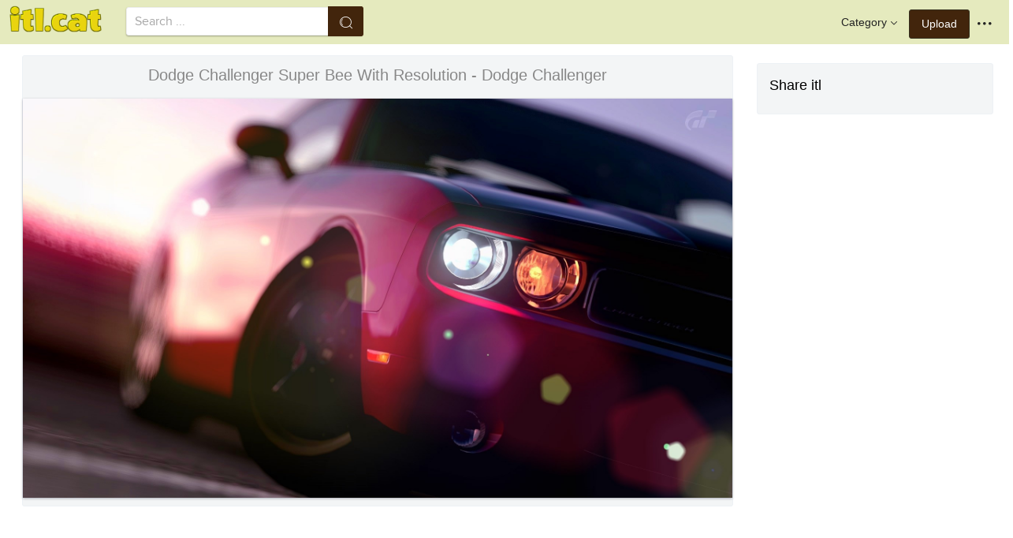

--- FILE ---
content_type: text/html;charset=utf-8
request_url: https://www.itl.cat/wallview/hTbbTm_dodge-challenger-super-bee-with-resolution-dodge-challenger/
body_size: 8264
content:





<!DOCTYPE html>
<html lang="en"><head>
<meta http-equiv="Content-Type" content="text/html; charset=UTF-8">

    <title>Dodge Challenger Super Bee With Resolution - Dodge Challenger (#344032) - HD Wallpaper & Backgrounds Download</title>
	<meta name="keywords" content="Dodge Challenger Super Bee With Resolution - Dodge Challenger, wallpapers & background download">
	<meta name="description" content="Dodge Challenger Super Bee With Resolution - Dodge Challenger is hd wallpapers & backgrounds for desktop or mobile device. To find more wallpapers on Itl.cat.">    

<meta name="viewport" content="user-scalable=no, width=device-width, initial-scale=1.0, maximum-scale=1.0">
<link href="https://www.itl.cat/css/hub.css" rel="stylesheet">
 
 <link rel="stylesheet" href="https://www.itl.cat/css/page.css">

<meta property="og:type" content="website" />
<meta property="og:url" content="https://www.itl.cat/wallview/hTbbTm_dodge-challenger-super-bee-with-resolution-dodge-challenger/" />
<meta property="og:title" content="Dodge Challenger Super Bee With Resolution - Dodge Challenger (#344032) - HD Wallpaper & Backgrounds Download" />
<meta property="og:description" content="Dodge Challenger Super Bee With Resolution - Dodge Challenger is hd wallpapers & backgrounds for desktop or mobile device. To find more wallpapers on Itl.cat" />
<meta property="og:image" content="https://www.itl.cat/pngfile/big/34-344032_dodge-challenger-super-bee-with-resolution-dodge-challenger.jpg">
<meta property="og:site_name" content="itl.cat" />
<meta name="twitter:card" content="photo">
 <link rel="canonical" href="https://www.itl.cat/wallview/hTbbTm_dodge-challenger-super-bee-with-resolution-dodge-challenger/" />
 
<style>
.pdt-app-img-link {
    display: none;
    width: 130px;
    height: 130px;
    position: absolute;
    left: 0;
    top: 0;
    right: 0;
    bottom: 0;
    background: url(/images/buy_img_link.png) no-repeat;
    margin: auto;
}
.at-label{display:none;}
.pdt-app-box:hover .pdt-app-img-link{display:inline-block;opacity:.8}.pdt-app-box:hover .pdt-app-img-link:hover{opacity:1}

 
#details tbody tr {
    margin-top: 4px;
}
  #details th {
    width: 1%;
    padding-right: 10px;
}
  #details th,  #details td {
    font-size: 16px;
    padding: 0;
    line-height: 1.5;
    font-weight: normal;
    color: #636363;
}
table th, table td {
    padding: 6px;
    text-align: left;
    vertical-align: top;
} 
.downloadgo {
    color: #444!important;
    display: inline-block;
    background-color: #fff!important;
    border: 1px solid #f3f5f6!important;
    padding: 4px 15px!important;
    font-size: 14px;
    border-radius: 22px!important;
    text-align: center;
}
</style>
 
	<link rel="stylesheet" href="/openjscss/reveal.css?v=1.1">	
  <script type="text/javascript" src="/openjscss/jquery.min.js"></script>
 <script type="text/javascript" src="/openjscss/jquery.reveal.js"></script>
<script async src="//pagead2.googlesyndication.com/pagead/js/adsbygoogle.js"></script>

</head>
<body class="hub">






<header class="hub-top " role="navigation">
<nav class="hub-topcontent clearfix">
<div class="hub-topprofile hub-narrow-show js-narrow-search">
<a href="javascript:;" class="hub-topuserinfo"><i class="iconfont search-icon"></i></a>
</div>
<div class="hub-topprofile">
<a href="javascript:;" class="hub-topuserinfo dropdown-toggle" data-toggle="dropdown"><i class="iconfont menu-icon"></i></a>
<ul class="hub-navtopdropdown hub-boxtop">
 

 
<li><a rel="nofollow" href="https://www.itl.cat/aboutitl/"><i class="iconfont faq-icon"></i></i>About Us</a></li>
<li><a rel="nofollow" href="https://www.itl.cat/privacy/"><i class="iconfont tag-icon"></i>Privcy Policy</a></li>
<li><a rel="nofollow" href="https://www.itl.cat/ixdmca/"><i class="iconfont cc-icon"></i>DMCA</a></li>
<li><a rel="nofollow" href="https://www.itl.cat/terms/"><i class="iconfont term-icon"></i>Terms</a></li>
<li><a rel="nofollow" href="https://www.itl.cat/conus/"><i class="iconfont service-icon"></i>Contact Us</a></li>
<li><a href="https://www.flywallpaper.com"><i class="iconfont term-icon"></i>HD Wallpaper</a></li>


 
</ul>
</div>
<a class="hub-btn contribute-btn hub-narrow-hide" href="https://www.itl.cat/upwall/">Upload</a>
<div class="hub-topprofile">
<a href="javascript:;" class="hub-topuserinfo dropdown-toggle" data-toggle="dropdown">Category<i class="arrow iconfont"></i></a>
<ul class="hub-navtopdropdown languageList hub-boxtop">
<li><a href="https://www.itl.cat/free/arrow/">Arrow</a></li>
<li><a href="https://www.itl.cat/free/bird/">Bird</a></li>
<li><a href="https://www.itl.cat/free/border/">Border</a></li>
<li><a href="https://www.itl.cat/free/banner/">Banner</a></li>
<li><a href="https://www.itl.cat/free/clock/">Clock</a></li>
<li><a href="https://www.itl.cat/free/crown/">Crown</a></li>
<li><a href="https://www.itl.cat/free/cartoon/">Cartoon</a></li>
<li><a href="https://www.itl.cat/free/city/">City</a></li>
<li><a href="https://www.itl.cat/free/flower/">Flower</a></li>
<li><a href="https://www.itl.cat/free/fire/">Fire</a></li>
<li><a href="https://www.itl.cat/free/heart/">Heart</a></li>
<li><a href="https://www.itl.cat/free/emotion/">Emotions</a></li>
<li><a href="https://www.itl.cat/free/girl/">Girls</a></li>
<li><a href="https://www.itl.cat/free/leaf/">Leaf</a></li>
<li><a href="https://www.itl.cat/free/fish/">Fish</a></li>
<li><a href="https://www.itl.cat/free/family/">Family</a></li>
<li><a href="https://www.itl.cat/free/love/">Love</a></li>
<li><a href="https://www.itl.cat/free/money/">Money</a></li>
<li><a href="https://www.itl.cat/free/subscribe/">Subscribe</a></li>
<li><a href="https://www.itl.cat/free/sport/">Sport</a></li>
<li><a href="https://www.itl.cat/free/summer/">Summer</a></li>
<li><a href="https://www.itl.cat/free/winter/">Winter</a></li>
<li><a href="https://www.itl.cat/free/tiger/">Tiger</a></li>
<li><a href="https://www.itl.cat/free/tree/">Tree</a></li>


</ul>
</div>

 
 
 
<a href="https://www.itl.cat" class="  iconfont" style="float:left;"><img style="width:120px;margin-top:6px;" src="/images/biglogo.png"></a>
 
<div class="hub-boxsearch hub-topsearch clearfix">
<form name="keyForm" action="/search.html"   method="get" onsubmit="return search(document.keyForm);">
<div class="hub-boxsearchform">
<input type="text" class="hub-searchinput ui-autocomplete-input" id="k" name="k" autocomplete="off" value="" placeholder="Search ...">
<i class="iconfont search-icon"></i>
<input class="search-btn" type="submit" value="">
</div>
</form>
</div>
</nav>
</header>


<script language="javascript">
		 function search(thisfrm){ var k = thisfrm.k.value; if (k == "") { return false; }
			k = k.replace(/(^\s*)|(\s*$)/g, "");
			k = k.toLowerCase().replace(/ /g, "-");
			if (k == "") { return false; }
			window.location = "https://www.itl.cat/free/"+k+"/";
			return false;
		}
</script>



<section class="hub-content" role="content">

 

<div class="hub-main clearfix" role="main">
<div class="hub-main-content">
<div class="hub-main-contentinner">
<h1 style="font-weight:normal;font-size:16px;padding-left:8px;margin:10px 0 10px;color:#888;"  dodge challenger wallpaper </h1>

<div class="hub-mediacontent hub-boxnormal">
 

<div class="hub-photo">

<div style="font-size:20px;margin:10px 0 6px 0">

<span> Dodge Challenger Super Bee With Resolution - Dodge Challenger</span>

</div>

<div class="hub-photomodal "   >


 <a href="https://www.itl.cat/downwall/hTbbTm_dodge-challenger-super-bee-with-resolution-dodge-challenger/"   title=" " class="pdt-app-box" target="_blank">
                <img  style="margin-top:10px;" src="https://www.itl.cat/pngfile/big/34-344032_dodge-challenger-super-bee-with-resolution-dodge-challenger.jpg" alt="Dodge Challenger Super Bee With Resolution - Dodge Challenger , HD Wallpaper & Backgrounds" title="Dodge Challenger Super Bee With Resolution - Dodge Challenger, HD Wallpaper & Backgrounds">
				<span class="pdt-app-img-link"></span>
 </a>

 <div  style="margin:10px 0 10px 0;" class="addthis_inline_share_toolbox"></div>
</div>



</div>






 
</div>


 <div style="margin:10px 0 10px 0">
  <ins class="adsbygoogle"
     style="display:block"
     data-ad-client="ca-pub-2341089732466879"
     data-ad-slot="4772674053"
     data-ad-format="auto"
     data-full-width-responsive="true"></ins>
<script>
(adsbygoogle = window.adsbygoogle || []).push({});
</script>
</div>


<div>








<div class="sidebar-section hub-photocc hub-boxnormal ">
            <table id="details">
                <tbody> 
                <tr><th style="white-space:nowrap;font-weight:bold">Resolution</th><td>1920x1080</td></tr>
                
           
				 <tr  style="height:28px;"><th style="white-space:nowrap;font-weight:bold">Image License</th><td>Personal Use</td></tr>

                <tr  style="height:28px;"><th style="white-space:nowrap;font-weight:bold">Size</th><td>204 KB</td></tr>

                 <tr  style="height:28px;"><th style="white-space:nowrap;font-weight:bold">Downloads&nbsp;&nbsp;</th><td>8
				 
				 <span class="descitl.cat">  </span>
				 </td></tr>
            </tbody></table>
</div>

<a href="https://www.itl.cat/downwall/hTbbTm_dodge-challenger-super-bee-with-resolution-dodge-challenger/" >
<div class="sidebar-section hub-downloadfree hub-boxnormal ">

<button type="button" class="hub-btn downloadOriginal downloadgo" onclick="javascript:void(0)" style="background-color:#616261;width:100%" ><i class="download-icon iconfont"></i>Free Download</button>
</div> 
</a>
<div style="margin-bottom:10px;">
<a href="https://www.itl.cat/ixdmca/" rel="nofollow" style="color:#1b00ff;    font-size: 19px; font-weight:700;">Report This Image</a>
</div>



 



</div>


</div>






 
</div>
 

<div class="hub-main-sidebar">

<div class="sidebar-section hub-photocc hub-boxnormal " style="margin-top:20px;">
<p style="font-size:18px;margin-bottom:8px;">Share itl</p>
<p><div  class="addthis_inline_share_toolbox"></div></p>
</div>

 



<div    class="sidebar-section  " >

  <ins class="adsbygoogle"
     style="display:block"
     data-ad-client="ca-pub-2341089732466879"
     data-ad-slot="4772674053"
     data-ad-format="auto"
     data-full-width-responsive="true"></ins>
<script>
(adsbygoogle = window.adsbygoogle || []).push({});
</script>

</div>

<div class="sidebar-section hub-narrow-hide">
<div class="navigation clearfix"><em>Hot Tags</em></div>
<div class="hub-tagcloud">
 
                
        <p class="tags">

		
		
		
			<a style="text-transform:capitalize" class="fz14" href="https://www.itl.cat/free/dodge-challenger/" >dodge challenger</a>
		
		
			<a style="text-transform:capitalize" class="fz14" href="https://www.itl.cat/free/dodge-demon/" >dodge demon</a>
		
		
			<a style="text-transform:capitalize" class="fz14" href="https://www.itl.cat/free/super-amoled-display/" >super amoled display</a>
		
		
			<a style="text-transform:capitalize" class="fz14" href="https://www.itl.cat/free/super-amoled/" >super amoled</a>
		
		
			<a style="text-transform:capitalize" class="fz14" href="https://www.itl.cat/free/super-smash-bros/" >super smash bros</a>
		
		
			<a style="text-transform:capitalize" class="fz14" href="https://www.itl.cat/free/dragon-ball-super/" >dragon ball super</a>
		
        </p>
		   

 
</div>
</div>



</div> 
 
</section>

 

</div>



<div id="gallery" style="    background: #fbfbfb;">
<div   style="font-size:20px;height:40px!important;margin:10px;padding:9px 0 0px; background: #fbfbfb;">
You may also like
 
</div>


    <div id="masList" class="clearfix img-list-box  png_tag_list" style="margin-left:6px;">
        




		<div class="list-item img-list"  style="    border-radius: 5px;">
		<div class="img-list-pd" data-realwidth="1920" data-realheight="1080">
			<div class="img-show"  >
			<a href="https://www.itl.cat/wallview/hTbbTm_dodge-challenger-super-bee-with-resolution-dodge-challenger/"
			 		
			class="img-part" title="Dodge Challenger Super Bee With Resolution - Dodge Challenger">
				<img class="lazy2" src="/images/default.png" data-original="https://s.itl.cat/pngfile/s/34-344032_dodge-challenger-super-bee-with-resolution-dodge-challenger.jpg" alt="dodge challenger, HD Wallpaper & Backgrounds" title="dodge challenger, HD Wallpaper & Backgrounds">
				<div class="img-bg"></div>
			</a>
			<div class="img-btn-box">
				<a href="https://www.itl.cat/wallview/hTbbTm_dodge-challenger-super-bee-with-resolution-dodge-challenger/" style="background: #e6dfdf;"><span>Download</span></a>
			</div>
		</div>
 
		<div class="img-detail">
			<h3 class="img-detail-title">
			<a href="https://www.itl.cat/wallview/hTbbTm_dodge-challenger-super-bee-with-resolution-dodge-challenger/" style="text-transform:capitalize"> dodge challenger wallpaper</a></h3>
			<div class="pic-info clearfix"> 
			<p class="info-title fl">
			<img src="https://www.itl.cat/img/computer.png" style="width:20px;vertical-align:middle;  ">
			1920*1080</p>
			<div class="download-info fr">
				<p class="fl download-info-p">
 					<span>204 KB</span>
				</p>
 
			</div>
			</div>
		</div>
		</div></div>

		<div class="list-item img-list"  style="    border-radius: 5px;">
		<div class="img-list-pd" data-realwidth="1366" data-realheight="768">
			<div class="img-show"  >
			<a href="https://www.itl.cat/wallview/bRiwxR_dodge-charger-sports-car-hd-wallpapers-2012-dodge/"
			 		
			class="img-part" title="Dodge Charger Sports Car Hd Wallpapers - 2012 Dodge Charger Super Bee">
				<img class="lazy2" src="/images/default.png" data-original="https://s.itl.cat/pngfile/s/61-613701_dodge-charger-sports-car-hd-wallpapers-2012-dodge.jpg" alt="2012 dodge charger super bee, HD Wallpaper & Backgrounds" title="2012 dodge charger super bee, HD Wallpaper & Backgrounds">
				<div class="img-bg"></div>
			</a>
			<div class="img-btn-box">
				<a href="https://www.itl.cat/wallview/bRiwxR_dodge-charger-sports-car-hd-wallpapers-2012-dodge/" style="background: #e6dfdf;"><span>Download</span></a>
			</div>
		</div>
 
		<div class="img-detail">
			<h3 class="img-detail-title">
			<a href="https://www.itl.cat/wallview/bRiwxR_dodge-charger-sports-car-hd-wallpapers-2012-dodge/" style="text-transform:capitalize"> wallpaper mobil sport modifikasi</a></h3>
			<div class="pic-info clearfix"> 
			<p class="info-title fl">
			<img src="https://www.itl.cat/img/computer.png" style="width:20px;vertical-align:middle;  ">
			1366*768</p>
			<div class="download-info fr">
				<p class="fl download-info-p">
 					<span>283 KB</span>
				</p>
 
			</div>
			</div>
		</div>
		</div></div>

		<div class="list-item img-list"  style="    border-radius: 5px;">
		<div class="img-list-pd" data-realwidth="1366" data-realheight="768">
			<div class="img-show"  >
			<a href="https://www.itl.cat/wallview/hTbTxm_wallpaper-dodge-challenger-dodge-challenger-sports-dodge-challenger/"
			 		
			class="img-part" title="Wallpaper Dodge Challenger, Dodge, Challenger, Sports - Dodge Challenger Wallpaper 4k">
				<img class="lazy2" src="/images/default.png" data-original="https://s.itl.cat/pngfile/s/34-343936_wallpaper-dodge-challenger-dodge-challenger-sports-dodge-challenger.jpg" alt="dodge challenger wallpaper 4k, HD Wallpaper & Backgrounds" title="dodge challenger wallpaper 4k, HD Wallpaper & Backgrounds">
				<div class="img-bg"></div>
			</a>
			<div class="img-btn-box">
				<a href="https://www.itl.cat/wallview/hTbTxm_wallpaper-dodge-challenger-dodge-challenger-sports-dodge-challenger/" style="background: #e6dfdf;"><span>Download</span></a>
			</div>
		</div>
 
		<div class="img-detail">
			<h3 class="img-detail-title">
			<a href="https://www.itl.cat/wallview/hTbTxm_wallpaper-dodge-challenger-dodge-challenger-sports-dodge-challenger/" style="text-transform:capitalize"> dodge challenger wallpaper</a></h3>
			<div class="pic-info clearfix"> 
			<p class="info-title fl">
			<img src="https://www.itl.cat/img/computer.png" style="width:20px;vertical-align:middle;  ">
			1366*768</p>
			<div class="download-info fr">
				<p class="fl download-info-p">
 					<span>470 KB</span>
				</p>
 
			</div>
			</div>
		</div>
		</div></div>

		<div class="list-item img-list"  style="    border-radius: 5px;">
		<div class="img-list-pd" data-realwidth="1920" data-realheight="1080">
			<div class="img-show"  >
			<a href="https://www.itl.cat/wallview/hTbimx_2019-dodge-challenger-srt-hellcat-picture-dodge-challenger/"
			 		
			class="img-part" title="2019 Dodge Challenger Srt Hellcat Picture - Dodge Challenger Hellcat 2019">
				<img class="lazy2" src="/images/default.png" data-original="https://s.itl.cat/pngfile/s/34-343669_2019-dodge-challenger-srt-hellcat-picture-dodge-challenger.jpg" alt="dodge challenger hellcat 2019, HD Wallpaper & Backgrounds" title="dodge challenger hellcat 2019, HD Wallpaper & Backgrounds">
				<div class="img-bg"></div>
			</a>
			<div class="img-btn-box">
				<a href="https://www.itl.cat/wallview/hTbimx_2019-dodge-challenger-srt-hellcat-picture-dodge-challenger/" style="background: #e6dfdf;"><span>Download</span></a>
			</div>
		</div>
 
		<div class="img-detail">
			<h3 class="img-detail-title">
			<a href="https://www.itl.cat/wallview/hTbimx_2019-dodge-challenger-srt-hellcat-picture-dodge-challenger/" style="text-transform:capitalize"> dodge challenger wallpaper</a></h3>
			<div class="pic-info clearfix"> 
			<p class="info-title fl">
			<img src="https://www.itl.cat/img/computer.png" style="width:20px;vertical-align:middle;  ">
			1920*1080</p>
			<div class="download-info fr">
				<p class="fl download-info-p">
 					<span>564 KB</span>
				</p>
 
			</div>
			</div>
		</div>
		</div></div>

		<div class="list-item img-list"  style="    border-radius: 5px;">
		<div class="img-list-pd" data-realwidth="5120" data-realheight="2880">
			<div class="img-show"  >
			<a href="https://www.itl.cat/wallview/hTbhib_dodge-challenger-srt-hellcat-white-wallpaper-white-dodge/"
			 		
			class="img-part" title="Dodge Challenger Srt Hellcat White Wallpaper - White Dodge Challenger">
				<img class="lazy2" src="/images/default.png" data-original="https://s.itl.cat/pngfile/s/34-343672_dodge-challenger-srt-hellcat-white-wallpaper-white-dodge.jpg" alt="white dodge challenger, HD Wallpaper & Backgrounds" title="white dodge challenger, HD Wallpaper & Backgrounds">
				<div class="img-bg"></div>
			</a>
			<div class="img-btn-box">
				<a href="https://www.itl.cat/wallview/hTbhib_dodge-challenger-srt-hellcat-white-wallpaper-white-dodge/" style="background: #e6dfdf;"><span>Download</span></a>
			</div>
		</div>
 
		<div class="img-detail">
			<h3 class="img-detail-title">
			<a href="https://www.itl.cat/wallview/hTbhib_dodge-challenger-srt-hellcat-white-wallpaper-white-dodge/" style="text-transform:capitalize"> dodge challenger wallpaper</a></h3>
			<div class="pic-info clearfix"> 
			<p class="info-title fl">
			<img src="https://www.itl.cat/img/computer.png" style="width:20px;vertical-align:middle;  ">
			5120*2880</p>
			<div class="download-info fr">
				<p class="fl download-info-p">
 					<span>1,074 KB</span>
				</p>
 
			</div>
			</div>
		</div>
		</div></div>

		<div class="list-item img-list"  style="    border-radius: 5px;">
		<div class="img-list-pd" data-realwidth="3000" data-realheight="1687">
			<div class="img-show"  >
			<a href="https://www.itl.cat/wallview/hTbhwx_wallpaper-of-the-day-dodge-challenger-srt-hellcat/"
			 		
			class="img-part" title="Wallpaper Of The Day - Dodge Challenger Srt Hellcat Redeye">
				<img class="lazy2" src="/images/default.png" data-original="https://s.itl.cat/pngfile/s/34-343804_wallpaper-of-the-day-dodge-challenger-srt-hellcat.jpg" alt="dodge challenger srt hellcat redeye, HD Wallpaper & Backgrounds" title="dodge challenger srt hellcat redeye, HD Wallpaper & Backgrounds">
				<div class="img-bg"></div>
			</a>
			<div class="img-btn-box">
				<a href="https://www.itl.cat/wallview/hTbhwx_wallpaper-of-the-day-dodge-challenger-srt-hellcat/" style="background: #e6dfdf;"><span>Download</span></a>
			</div>
		</div>
 
		<div class="img-detail">
			<h3 class="img-detail-title">
			<a href="https://www.itl.cat/wallview/hTbhwx_wallpaper-of-the-day-dodge-challenger-srt-hellcat/" style="text-transform:capitalize"> dodge challenger wallpaper</a></h3>
			<div class="pic-info clearfix"> 
			<p class="info-title fl">
			<img src="https://www.itl.cat/img/computer.png" style="width:20px;vertical-align:middle;  ">
			3000*1687</p>
			<div class="download-info fr">
				<p class="fl download-info-p">
 					<span>2,319 KB</span>
				</p>
 
			</div>
			</div>
		</div>
		</div></div>

		<div class="list-item img-list"  style="    border-radius: 5px;">
		<div class="img-list-pd" data-realwidth="2250" data-realheight="1375">
			<div class="img-show"  >
			<a href="https://www.itl.cat/wallview/hTbTRx_2016-dodge-challenger-hellcat-silver-dodge-challenger-hellcat/"
			 		
			class="img-part" title="2016 Dodge Challenger Hellcat - Silver Dodge Challenger Hellcat">
				<img class="lazy2" src="/images/default.png" data-original="https://s.itl.cat/pngfile/s/34-343841_2016-dodge-challenger-hellcat-silver-dodge-challenger-hellcat.jpg" alt="silver dodge challenger hellcat, HD Wallpaper & Backgrounds" title="silver dodge challenger hellcat, HD Wallpaper & Backgrounds">
				<div class="img-bg"></div>
			</a>
			<div class="img-btn-box">
				<a href="https://www.itl.cat/wallview/hTbTRx_2016-dodge-challenger-hellcat-silver-dodge-challenger-hellcat/" style="background: #e6dfdf;"><span>Download</span></a>
			</div>
		</div>
 
		<div class="img-detail">
			<h3 class="img-detail-title">
			<a href="https://www.itl.cat/wallview/hTbTRx_2016-dodge-challenger-hellcat-silver-dodge-challenger-hellcat/" style="text-transform:capitalize"> dodge challenger wallpaper</a></h3>
			<div class="pic-info clearfix"> 
			<p class="info-title fl">
			<img src="https://www.itl.cat/img/computer.png" style="width:20px;vertical-align:middle;  ">
			2250*1375</p>
			<div class="download-info fr">
				<p class="fl download-info-p">
 					<span>2,080 KB</span>
				</p>
 
			</div>
			</div>
		</div>
		</div></div>

		<div class="list-item img-list"  style="    border-radius: 5px;">
		<div class="img-list-pd" data-realwidth="2880" data-realheight="1620">
			<div class="img-show"  >
			<a href="https://www.itl.cat/wallview/hTbThR_dodge-challenger-dodge-challenger-demon-hp/"
			 		
			class="img-part" title="Dodge Challenger - Dodge Challenger Demon Hp">
				<img class="lazy2" src="/images/default.png" data-original="https://s.itl.cat/pngfile/s/34-343854_dodge-challenger-dodge-challenger-demon-hp.jpg" alt="dodge challenger demon hp, HD Wallpaper & Backgrounds" title="dodge challenger demon hp, HD Wallpaper & Backgrounds">
				<div class="img-bg"></div>
			</a>
			<div class="img-btn-box">
				<a href="https://www.itl.cat/wallview/hTbThR_dodge-challenger-dodge-challenger-demon-hp/" style="background: #e6dfdf;"><span>Download</span></a>
			</div>
		</div>
 
		<div class="img-detail">
			<h3 class="img-detail-title">
			<a href="https://www.itl.cat/wallview/hTbThR_dodge-challenger-dodge-challenger-demon-hp/" style="text-transform:capitalize"> dodge challenger wallpaper</a></h3>
			<div class="pic-info clearfix"> 
			<p class="info-title fl">
			<img src="https://www.itl.cat/img/computer.png" style="width:20px;vertical-align:middle;  ">
			2880*1620</p>
			<div class="download-info fr">
				<p class="fl download-info-p">
 					<span>1,193 KB</span>
				</p>
 
			</div>
			</div>
		</div>
		</div></div>

		<div class="list-item img-list"  style="    border-radius: 5px;">
		<div class="img-list-pd" data-realwidth="1680" data-realheight="945">
			<div class="img-show"  >
			<a href="https://www.itl.cat/wallview/hTbTxb_dodge-challenger-wallpaper-dodge-challenger-hellcat-wallpaper-black/"
			 		
			class="img-part" title="Dodge Challenger Wallpaper - Dodge Challenger Hellcat Wallpaper Black">
				<img class="lazy2" src="/images/default.png" data-original="https://s.itl.cat/pngfile/s/34-343935_dodge-challenger-wallpaper-dodge-challenger-hellcat-wallpaper-black.jpg" alt="dodge challenger hellcat wallpaper black, HD Wallpaper & Backgrounds" title="dodge challenger hellcat wallpaper black, HD Wallpaper & Backgrounds">
				<div class="img-bg"></div>
			</a>
			<div class="img-btn-box">
				<a href="https://www.itl.cat/wallview/hTbTxb_dodge-challenger-wallpaper-dodge-challenger-hellcat-wallpaper-black/" style="background: #e6dfdf;"><span>Download</span></a>
			</div>
		</div>
 
		<div class="img-detail">
			<h3 class="img-detail-title">
			<a href="https://www.itl.cat/wallview/hTbTxb_dodge-challenger-wallpaper-dodge-challenger-hellcat-wallpaper-black/" style="text-transform:capitalize"> dodge challenger wallpaper</a></h3>
			<div class="pic-info clearfix"> 
			<p class="info-title fl">
			<img src="https://www.itl.cat/img/computer.png" style="width:20px;vertical-align:middle;  ">
			1680*945</p>
			<div class="download-info fr">
				<p class="fl download-info-p">
 					<span>205 KB</span>
				</p>
 
			</div>
			</div>
		</div>
		</div></div>

		<div class="list-item img-list"  style="    border-radius: 5px;">
		<div class="img-list-pd" data-realwidth="1011" data-realheight="615">
			<div class="img-show"  >
			<a href="https://www.itl.cat/wallview/hTbTwm_challenger-wallpaper-black-dodge-challenger-wallpaper-hd/"
			 		
			class="img-part" title="Challenger Wallpaper - Black Dodge Challenger Wallpaper Hd">
				<img class="lazy2" src="/images/default.png" data-original="https://s.itl.cat/pngfile/s/34-343970_challenger-wallpaper-black-dodge-challenger-wallpaper-hd.jpg" alt="black dodge challenger wallpaper hd, HD Wallpaper & Backgrounds" title="black dodge challenger wallpaper hd, HD Wallpaper & Backgrounds">
				<div class="img-bg"></div>
			</a>
			<div class="img-btn-box">
				<a href="https://www.itl.cat/wallview/hTbTwm_challenger-wallpaper-black-dodge-challenger-wallpaper-hd/" style="background: #e6dfdf;"><span>Download</span></a>
			</div>
		</div>
 
		<div class="img-detail">
			<h3 class="img-detail-title">
			<a href="https://www.itl.cat/wallview/hTbTwm_challenger-wallpaper-black-dodge-challenger-wallpaper-hd/" style="text-transform:capitalize"> dodge challenger wallpaper</a></h3>
			<div class="pic-info clearfix"> 
			<p class="info-title fl">
			<img src="https://www.itl.cat/img/computer.png" style="width:20px;vertical-align:middle;  ">
			1011*615</p>
			<div class="download-info fr">
				<p class="fl download-info-p">
 					<span>72 KB</span>
				</p>
 
			</div>
			</div>
		</div>
		</div></div>

		<div class="list-item img-list"  style="    border-radius: 5px;">
		<div class="img-list-pd" data-realwidth="1440" data-realheight="767">
			<div class="img-show"  >
			<a href="https://www.itl.cat/wallview/hTbbib_2019-dodge-challenger-red-color-front-hd-images/"
			 		
			class="img-part" title="2019 Dodge Challenger Red Color Front Hd Images And - 2019 Dodge Challenger">
				<img class="lazy2" src="/images/default.png" data-original="https://s.itl.cat/pngfile/s/34-343997_2019-dodge-challenger-red-color-front-hd-images.jpg" alt="2019 dodge challenger, HD Wallpaper & Backgrounds" title="2019 dodge challenger, HD Wallpaper & Backgrounds">
				<div class="img-bg"></div>
			</a>
			<div class="img-btn-box">
				<a href="https://www.itl.cat/wallview/hTbbib_2019-dodge-challenger-red-color-front-hd-images/" style="background: #e6dfdf;"><span>Download</span></a>
			</div>
		</div>
 
		<div class="img-detail">
			<h3 class="img-detail-title">
			<a href="https://www.itl.cat/wallview/hTbbib_2019-dodge-challenger-red-color-front-hd-images/" style="text-transform:capitalize"> dodge challenger wallpaper</a></h3>
			<div class="pic-info clearfix"> 
			<p class="info-title fl">
			<img src="https://www.itl.cat/img/computer.png" style="width:20px;vertical-align:middle;  ">
			1440*767</p>
			<div class="download-info fr">
				<p class="fl download-info-p">
 					<span>96 KB</span>
				</p>
 
			</div>
			</div>
		</div>
		</div></div>

		<div class="list-item img-list"  style="    border-radius: 5px;">
		<div class="img-list-pd" data-realwidth="1920" data-realheight="1173">
			<div class="img-show"  >
			<a href="https://www.itl.cat/wallview/hTbbxx_2019-dodge-challenger-srt-hellcat-redeye-burnout-wallpaper/"
			 		
			class="img-part" title="2019 Dodge Challenger Srt Hellcat Redeye Burnout Wallpaper - Dodge Challenger Hellcat Redeye">
				<img class="lazy2" src="/images/default.png" data-original="https://s.itl.cat/pngfile/s/34-344070_2019-dodge-challenger-srt-hellcat-redeye-burnout-wallpaper.jpg" alt="dodge challenger hellcat redeye, HD Wallpaper & Backgrounds" title="dodge challenger hellcat redeye, HD Wallpaper & Backgrounds">
				<div class="img-bg"></div>
			</a>
			<div class="img-btn-box">
				<a href="https://www.itl.cat/wallview/hTbbxx_2019-dodge-challenger-srt-hellcat-redeye-burnout-wallpaper/" style="background: #e6dfdf;"><span>Download</span></a>
			</div>
		</div>
 
		<div class="img-detail">
			<h3 class="img-detail-title">
			<a href="https://www.itl.cat/wallview/hTbbxx_2019-dodge-challenger-srt-hellcat-redeye-burnout-wallpaper/" style="text-transform:capitalize"> dodge challenger wallpaper</a></h3>
			<div class="pic-info clearfix"> 
			<p class="info-title fl">
			<img src="https://www.itl.cat/img/computer.png" style="width:20px;vertical-align:middle;  ">
			1920*1173</p>
			<div class="download-info fr">
				<p class="fl download-info-p">
 					<span>396 KB</span>
				</p>
 
			</div>
			</div>
		</div>
		</div></div>

		<div class="list-item img-list"  style="    border-radius: 5px;">
		<div class="img-list-pd" data-realwidth="3686" data-realheight="2073">
			<div class="img-show"  >
			<a href="https://www.itl.cat/wallview/hTbomx_wallpaper-dodge-challenger-srt-hellcat-top-supercars-dodge/"
			 		
			class="img-part" title="Wallpaper Dodge Challenger Srt Hellcat, Top Supercars - Dodge Challenger">
				<img class="lazy2" src="/images/default.png" data-original="https://s.itl.cat/pngfile/s/34-344254_wallpaper-dodge-challenger-srt-hellcat-top-supercars-dodge.jpg" alt="dodge challenger, HD Wallpaper & Backgrounds" title="dodge challenger, HD Wallpaper & Backgrounds">
				<div class="img-bg"></div>
			</a>
			<div class="img-btn-box">
				<a href="https://www.itl.cat/wallview/hTbomx_wallpaper-dodge-challenger-srt-hellcat-top-supercars-dodge/" style="background: #e6dfdf;"><span>Download</span></a>
			</div>
		</div>
 
		<div class="img-detail">
			<h3 class="img-detail-title">
			<a href="https://www.itl.cat/wallview/hTbomx_wallpaper-dodge-challenger-srt-hellcat-top-supercars-dodge/" style="text-transform:capitalize"> dodge challenger wallpaper</a></h3>
			<div class="pic-info clearfix"> 
			<p class="info-title fl">
			<img src="https://www.itl.cat/img/computer.png" style="width:20px;vertical-align:middle;  ">
			3686*2073</p>
			<div class="download-info fr">
				<p class="fl download-info-p">
 					<span>3,527 KB</span>
				</p>
 
			</div>
			</div>
		</div>
		</div></div>

		<div class="list-item img-list"  style="    border-radius: 5px;">
		<div class="img-list-pd" data-realwidth="1920" data-realheight="1080">
			<div class="img-show"  >
			<a href="https://www.itl.cat/wallview/hTbxbR_free-download-dodge-challenger-wallpaper-dodge-challenger-hd/"
			 		
			class="img-part" title="Free Download Dodge Challenger Wallpaper - Dodge Challenger Hd Wallpapers For Pc">
				<img class="lazy2" src="/images/default.png" data-original="https://s.itl.cat/pngfile/s/34-344322_free-download-dodge-challenger-wallpaper-dodge-challenger-hd.jpg" alt="dodge challenger hd wallpapers for pc, HD Wallpaper & Backgrounds" title="dodge challenger hd wallpapers for pc, HD Wallpaper & Backgrounds">
				<div class="img-bg"></div>
			</a>
			<div class="img-btn-box">
				<a href="https://www.itl.cat/wallview/hTbxbR_free-download-dodge-challenger-wallpaper-dodge-challenger-hd/" style="background: #e6dfdf;"><span>Download</span></a>
			</div>
		</div>
 
		<div class="img-detail">
			<h3 class="img-detail-title">
			<a href="https://www.itl.cat/wallview/hTbxbR_free-download-dodge-challenger-wallpaper-dodge-challenger-hd/" style="text-transform:capitalize"> dodge challenger wallpaper</a></h3>
			<div class="pic-info clearfix"> 
			<p class="info-title fl">
			<img src="https://www.itl.cat/img/computer.png" style="width:20px;vertical-align:middle;  ">
			1920*1080</p>
			<div class="download-info fr">
				<p class="fl download-info-p">
 					<span>681 KB</span>
				</p>
 
			</div>
			</div>
		</div>
		</div></div>

		<div class="list-item img-list"  style="    border-radius: 5px;">
		<div class="img-list-pd" data-realwidth="1920" data-realheight="1080">
			<div class="img-show"  >
			<a href="https://www.itl.cat/wallview/hTbxJx_dodge-challenger-iphone-wallpaper-dodge-challenger-srt8-392/"
			 		
			class="img-part" title="Dodge Challenger Iphone Wallpaper - Dodge Challenger Srt8 392 Custom">
				<img class="lazy2" src="/images/default.png" data-original="https://s.itl.cat/pngfile/s/34-344369_dodge-challenger-iphone-wallpaper-dodge-challenger-srt8-392.jpg" alt="dodge challenger srt8 392 custom, HD Wallpaper & Backgrounds" title="dodge challenger srt8 392 custom, HD Wallpaper & Backgrounds">
				<div class="img-bg"></div>
			</a>
			<div class="img-btn-box">
				<a href="https://www.itl.cat/wallview/hTbxJx_dodge-challenger-iphone-wallpaper-dodge-challenger-srt8-392/" style="background: #e6dfdf;"><span>Download</span></a>
			</div>
		</div>
 
		<div class="img-detail">
			<h3 class="img-detail-title">
			<a href="https://www.itl.cat/wallview/hTbxJx_dodge-challenger-iphone-wallpaper-dodge-challenger-srt8-392/" style="text-transform:capitalize"> dodge challenger wallpaper</a></h3>
			<div class="pic-info clearfix"> 
			<p class="info-title fl">
			<img src="https://www.itl.cat/img/computer.png" style="width:20px;vertical-align:middle;  ">
			1920*1080</p>
			<div class="download-info fr">
				<p class="fl download-info-p">
 					<span>251 KB</span>
				</p>
 
			</div>
			</div>
		</div>
		</div></div>

		<div class="list-item img-list"  style="    border-radius: 5px;">
		<div class="img-list-pd" data-realwidth="3840" data-realheight="2160">
			<div class="img-show"  >
			<a href="https://www.itl.cat/wallview/hTbxwm_hd-wallpaper-dodge-challenger-srt-green/"
			 		
			class="img-part" title="Hd Wallpaper - Dodge Challenger Srt Green">
				<img class="lazy2" src="/images/default.png" data-original="https://s.itl.cat/pngfile/s/34-344385_hd-wallpaper-dodge-challenger-srt-green.jpg" alt="dodge challenger srt green, HD Wallpaper & Backgrounds" title="dodge challenger srt green, HD Wallpaper & Backgrounds">
				<div class="img-bg"></div>
			</a>
			<div class="img-btn-box">
				<a href="https://www.itl.cat/wallview/hTbxwm_hd-wallpaper-dodge-challenger-srt-green/" style="background: #e6dfdf;"><span>Download</span></a>
			</div>
		</div>
 
		<div class="img-detail">
			<h3 class="img-detail-title">
			<a href="https://www.itl.cat/wallview/hTbxwm_hd-wallpaper-dodge-challenger-srt-green/" style="text-transform:capitalize"> dodge challenger wallpaper</a></h3>
			<div class="pic-info clearfix"> 
			<p class="info-title fl">
			<img src="https://www.itl.cat/img/computer.png" style="width:20px;vertical-align:middle;  ">
			3840*2160</p>
			<div class="download-info fr">
				<p class="fl download-info-p">
 					<span>3,418 KB</span>
				</p>
 
			</div>
			</div>
		</div>
		</div></div>

		<div class="list-item img-list"  style="    border-radius: 5px;">
		<div class="img-list-pd" data-realwidth="1920" data-realheight="1200">
			<div class="img-show"  >
			<a href="https://www.itl.cat/wallview/hTbJRb_dodge-challenger-hellcat-specs-and-4k-uhd-car/"
			 		
			class="img-part" title="Dodge Challenger Hellcat Specs And 4k Uhd Car Wallpaper - Dodge Challenger Srt Black">
				<img class="lazy2" src="/images/default.png" data-original="https://s.itl.cat/pngfile/s/34-344402_dodge-challenger-hellcat-specs-and-4k-uhd-car.jpg" alt="dodge challenger srt black, HD Wallpaper & Backgrounds" title="dodge challenger srt black, HD Wallpaper & Backgrounds">
				<div class="img-bg"></div>
			</a>
			<div class="img-btn-box">
				<a href="https://www.itl.cat/wallview/hTbJRb_dodge-challenger-hellcat-specs-and-4k-uhd-car/" style="background: #e6dfdf;"><span>Download</span></a>
			</div>
		</div>
 
		<div class="img-detail">
			<h3 class="img-detail-title">
			<a href="https://www.itl.cat/wallview/hTbJRb_dodge-challenger-hellcat-specs-and-4k-uhd-car/" style="text-transform:capitalize"> dodge challenger wallpaper</a></h3>
			<div class="pic-info clearfix"> 
			<p class="info-title fl">
			<img src="https://www.itl.cat/img/computer.png" style="width:20px;vertical-align:middle;  ">
			1920*1200</p>
			<div class="download-info fr">
				<p class="fl download-info-p">
 					<span>336 KB</span>
				</p>
 
			</div>
			</div>
		</div>
		</div></div>

		<div class="list-item img-list"  style="    border-radius: 5px;">
		<div class="img-list-pd" data-realwidth="2560" data-realheight="1440">
			<div class="img-show"  >
			<a href="https://www.itl.cat/wallview/hTbJho_dodge-challenger-srt-demon-wallpapers-dodge-challenger-srt/"
			 		
			class="img-part" title="Dodge Challenger Srt Demon Wallpapers - Dodge Challenger Srt Demon">
				<img class="lazy2" src="/images/default.png" data-original="https://s.itl.cat/pngfile/s/34-344433_dodge-challenger-srt-demon-wallpapers-dodge-challenger-srt.jpg" alt="dodge challenger srt demon, HD Wallpaper & Backgrounds" title="dodge challenger srt demon, HD Wallpaper & Backgrounds">
				<div class="img-bg"></div>
			</a>
			<div class="img-btn-box">
				<a href="https://www.itl.cat/wallview/hTbJho_dodge-challenger-srt-demon-wallpapers-dodge-challenger-srt/" style="background: #e6dfdf;"><span>Download</span></a>
			</div>
		</div>
 
		<div class="img-detail">
			<h3 class="img-detail-title">
			<a href="https://www.itl.cat/wallview/hTbJho_dodge-challenger-srt-demon-wallpapers-dodge-challenger-srt/" style="text-transform:capitalize"> dodge challenger wallpaper</a></h3>
			<div class="pic-info clearfix"> 
			<p class="info-title fl">
			<img src="https://www.itl.cat/img/computer.png" style="width:20px;vertical-align:middle;  ">
			2560*1440</p>
			<div class="download-info fr">
				<p class="fl download-info-p">
 					<span>705 KB</span>
				</p>
 
			</div>
			</div>
		</div>
		</div></div>

		<div class="list-item img-list"  style="    border-radius: 5px;">
		<div class="img-list-pd" data-realwidth="3840" data-realheight="2160">
			<div class="img-show"  >
			<a href="https://www.itl.cat/wallview/iTxhJwT_wallpaper-of-dodge-dodge-challenger-muscle-car-purple/"
			 		
			class="img-part" title="Wallpaper Of Dodge, Dodge Challenger, Muscle Car, Purple, - Dodge Challenger Wallpaper Purple">
				<img class="lazy2" src="/images/default.png" data-original="https://s.itl.cat/pngfile/s/250-2504024_wallpaper-of-dodge-dodge-challenger-muscle-car-purple.jpg" alt="dodge challenger wallpaper purple, HD Wallpaper & Backgrounds" title="dodge challenger wallpaper purple, HD Wallpaper & Backgrounds">
				<div class="img-bg"></div>
			</a>
			<div class="img-btn-box">
				<a href="https://www.itl.cat/wallview/iTxhJwT_wallpaper-of-dodge-dodge-challenger-muscle-car-purple/" style="background: #e6dfdf;"><span>Download</span></a>
			</div>
		</div>
 
		<div class="img-detail">
			<h3 class="img-detail-title">
			<a href="https://www.itl.cat/wallview/iTxhJwT_wallpaper-of-dodge-dodge-challenger-muscle-car-purple/" style="text-transform:capitalize"> dodge challenger wallpaper</a></h3>
			<div class="pic-info clearfix"> 
			<p class="info-title fl">
			<img src="https://www.itl.cat/img/computer.png" style="width:20px;vertical-align:middle;  ">
			3840*2160</p>
			<div class="download-info fr">
				<p class="fl download-info-p">
 					<span>2,614 KB</span>
				</p>
 
			</div>
			</div>
		</div>
		</div></div>

		<div class="list-item img-list"  style="    border-radius: 5px;">
		<div class="img-list-pd" data-realwidth="3840" data-realheight="2400">
			<div class="img-show"  >
			<a href="https://www.itl.cat/wallview/iTxhmhh_dodge-challenger-wallpaper-4k/"
			 		
			class="img-part" title="Dodge Challenger Wallpaper 4k">
				<img class="lazy2" src="/images/default.png" data-original="https://s.itl.cat/pngfile/s/250-2504367_dodge-challenger-wallpaper-4k.jpg" alt="dodge challenger wallpaper 4k, HD Wallpaper & Backgrounds" title="dodge challenger wallpaper 4k, HD Wallpaper & Backgrounds">
				<div class="img-bg"></div>
			</a>
			<div class="img-btn-box">
				<a href="https://www.itl.cat/wallview/iTxhmhh_dodge-challenger-wallpaper-4k/" style="background: #e6dfdf;"><span>Download</span></a>
			</div>
		</div>
 
		<div class="img-detail">
			<h3 class="img-detail-title">
			<a href="https://www.itl.cat/wallview/iTxhmhh_dodge-challenger-wallpaper-4k/" style="text-transform:capitalize"> dodge challenger wallpaper</a></h3>
			<div class="pic-info clearfix"> 
			<p class="info-title fl">
			<img src="https://www.itl.cat/img/computer.png" style="width:20px;vertical-align:middle;  ">
			3840*2400</p>
			<div class="download-info fr">
				<p class="fl download-info-p">
 					<span>1,907 KB</span>
				</p>
 
			</div>
			</div>
		</div>
		</div></div>

		<div class="list-item img-list"  style="    border-radius: 5px;">
		<div class="img-list-pd" data-realwidth="1256" data-realheight="691">
			<div class="img-show"  >
			<a href="https://www.itl.cat/wallview/iTxThim_dodge-challenger-hd-wallpapers-wide-desktop-background-2015/"
			 		
			class="img-part" title="Dodge Challenger Hd Wallpapers Wide Desktop Background - 2015 Dodge Challenger Silver">
				<img class="lazy2" src="/images/default.png" data-original="https://s.itl.cat/pngfile/s/250-2505404_dodge-challenger-hd-wallpapers-wide-desktop-background-2015.jpg" alt="2015 dodge challenger silver, HD Wallpaper & Backgrounds" title="2015 dodge challenger silver, HD Wallpaper & Backgrounds">
				<div class="img-bg"></div>
			</a>
			<div class="img-btn-box">
				<a href="https://www.itl.cat/wallview/iTxThim_dodge-challenger-hd-wallpapers-wide-desktop-background-2015/" style="background: #e6dfdf;"><span>Download</span></a>
			</div>
		</div>
 
		<div class="img-detail">
			<h3 class="img-detail-title">
			<a href="https://www.itl.cat/wallview/iTxThim_dodge-challenger-hd-wallpapers-wide-desktop-background-2015/" style="text-transform:capitalize"> dodge challenger wallpaper</a></h3>
			<div class="pic-info clearfix"> 
			<p class="info-title fl">
			<img src="https://www.itl.cat/img/computer.png" style="width:20px;vertical-align:middle;  ">
			1256*691</p>
			<div class="download-info fr">
				<p class="fl download-info-p">
 					<span>130 KB</span>
				</p>
 
			</div>
			</div>
		</div>
		</div></div>

		<div class="list-item img-list"  style="    border-radius: 5px;">
		<div class="img-list-pd" data-realwidth="1920" data-realheight="1200">
			<div class="img-show"  >
			<a href="https://www.itl.cat/wallview/iTxTmhw_dodge-challenger-srt8-2017/"
			 		
			class="img-part" title="Dodge Challenger Srt8 2017">
				<img class="lazy2" src="/images/default.png" data-original="https://s.itl.cat/pngfile/s/250-2507602_dodge-challenger-srt8-2017.jpg" alt="dodge challenger srt8 2017, HD Wallpaper & Backgrounds" title="dodge challenger srt8 2017, HD Wallpaper & Backgrounds">
				<div class="img-bg"></div>
			</a>
			<div class="img-btn-box">
				<a href="https://www.itl.cat/wallview/iTxTmhw_dodge-challenger-srt8-2017/" style="background: #e6dfdf;"><span>Download</span></a>
			</div>
		</div>
 
		<div class="img-detail">
			<h3 class="img-detail-title">
			<a href="https://www.itl.cat/wallview/iTxTmhw_dodge-challenger-srt8-2017/" style="text-transform:capitalize"> dodge challenger wallpaper</a></h3>
			<div class="pic-info clearfix"> 
			<p class="info-title fl">
			<img src="https://www.itl.cat/img/computer.png" style="width:20px;vertical-align:middle;  ">
			1920*1200</p>
			<div class="download-info fr">
				<p class="fl download-info-p">
 					<span>808 KB</span>
				</p>
 
			</div>
			</div>
		</div>
		</div></div>

		<div class="list-item img-list"  style="    border-radius: 5px;">
		<div class="img-list-pd" data-realwidth="1440" data-realheight="767">
			<div class="img-show"  >
			<a href="https://www.itl.cat/wallview/iTxbhwi_2019-dodge-challenger-purple-color-front-side-ultra/"
			 		
			class="img-part" title="2019 Dodge Challenger Purple Color Front Side Ultra - 2018 Dodge Challenger Srt Hellcat Widebody">
				<img class="lazy2" src="/images/default.png" data-original="https://s.itl.cat/pngfile/s/250-2508721_2019-dodge-challenger-purple-color-front-side-ultra.jpg" alt="2018 dodge challenger srt hellcat widebody, HD Wallpaper & Backgrounds" title="2018 dodge challenger srt hellcat widebody, HD Wallpaper & Backgrounds">
				<div class="img-bg"></div>
			</a>
			<div class="img-btn-box">
				<a href="https://www.itl.cat/wallview/iTxbhwi_2019-dodge-challenger-purple-color-front-side-ultra/" style="background: #e6dfdf;"><span>Download</span></a>
			</div>
		</div>
 
		<div class="img-detail">
			<h3 class="img-detail-title">
			<a href="https://www.itl.cat/wallview/iTxbhwi_2019-dodge-challenger-purple-color-front-side-ultra/" style="text-transform:capitalize"> dodge challenger wallpaper</a></h3>
			<div class="pic-info clearfix"> 
			<p class="info-title fl">
			<img src="https://www.itl.cat/img/computer.png" style="width:20px;vertical-align:middle;  ">
			1440*767</p>
			<div class="download-info fr">
				<p class="fl download-info-p">
 					<span>103 KB</span>
				</p>
 
			</div>
			</div>
		</div>
		</div></div>

		<div class="list-item img-list"  style="    border-radius: 5px;">
		<div class="img-list-pd" data-realwidth="2880" data-realheight="1800">
			<div class="img-show"  >
			<a href="https://www.itl.cat/wallview/iTxbJRT_dodge-challenger-hellcat-2011/"
			 		
			class="img-part" title="Dodge Challenger Hellcat 2011">
				<img class="lazy2" src="/images/default.png" data-original="https://s.itl.cat/pngfile/s/251-2510129_dodge-challenger-hellcat-2011.jpg" alt="dodge challenger hellcat 2011, HD Wallpaper & Backgrounds" title="dodge challenger hellcat 2011, HD Wallpaper & Backgrounds">
				<div class="img-bg"></div>
			</a>
			<div class="img-btn-box">
				<a href="https://www.itl.cat/wallview/iTxbJRT_dodge-challenger-hellcat-2011/" style="background: #e6dfdf;"><span>Download</span></a>
			</div>
		</div>
 
		<div class="img-detail">
			<h3 class="img-detail-title">
			<a href="https://www.itl.cat/wallview/iTxbJRT_dodge-challenger-hellcat-2011/" style="text-transform:capitalize"> dodge challenger wallpaper</a></h3>
			<div class="pic-info clearfix"> 
			<p class="info-title fl">
			<img src="https://www.itl.cat/img/computer.png" style="width:20px;vertical-align:middle;  ">
			2880*1800</p>
			<div class="download-info fr">
				<p class="fl download-info-p">
 					<span>1,816 KB</span>
				</p>
 
			</div>
			</div>
		</div>
		</div></div>

		<div class="list-item img-list"  style="    border-radius: 5px;">
		<div class="img-list-pd" data-realwidth="1920" data-realheight="1200">
			<div class="img-show"  >
			<a href="https://www.itl.cat/wallview/hTbTJx_dodge-challenger-back-black-dodge-sports-car/"
			 		
			class="img-part" title="Dodge Challenger Back - Black Dodge Sports Car">
				<img class="lazy2" src="/images/default.png" data-original="https://s.itl.cat/pngfile/s/34-343950_dodge-challenger-back-black-dodge-sports-car.jpg" alt="black dodge sports car, HD Wallpaper & Backgrounds" title="black dodge sports car, HD Wallpaper & Backgrounds">
				<div class="img-bg"></div>
			</a>
			<div class="img-btn-box">
				<a href="https://www.itl.cat/wallview/hTbTJx_dodge-challenger-back-black-dodge-sports-car/" style="background: #e6dfdf;"><span>Download</span></a>
			</div>
		</div>
 
		<div class="img-detail">
			<h3 class="img-detail-title">
			<a href="https://www.itl.cat/wallview/hTbTJx_dodge-challenger-back-black-dodge-sports-car/" style="text-transform:capitalize"> dodge challenger wallpaper</a></h3>
			<div class="pic-info clearfix"> 
			<p class="info-title fl">
			<img src="https://www.itl.cat/img/computer.png" style="width:20px;vertical-align:middle;  ">
			1920*1200</p>
			<div class="download-info fr">
				<p class="fl download-info-p">
 					<span>151 KB</span>
				</p>
 
			</div>
			</div>
		</div>
		</div></div>

		<div class="list-item img-list"  style="    border-radius: 5px;">
		<div class="img-list-pd" data-realwidth="1920" data-realheight="1080">
			<div class="img-show"  >
			<a href="https://www.itl.cat/wallview/hTbTwR_hd-16-2019-challenger-scatt-pack/"
			 		
			class="img-part" title="Hd 16 - - 2019 Challenger Scatt Pack">
				<img class="lazy2" src="/images/default.png" data-original="https://s.itl.cat/pngfile/s/34-343954_hd-16-2019-challenger-scatt-pack.jpg" alt="2019 challenger scatt pack, HD Wallpaper & Backgrounds" title="2019 challenger scatt pack, HD Wallpaper & Backgrounds">
				<div class="img-bg"></div>
			</a>
			<div class="img-btn-box">
				<a href="https://www.itl.cat/wallview/hTbTwR_hd-16-2019-challenger-scatt-pack/" style="background: #e6dfdf;"><span>Download</span></a>
			</div>
		</div>
 
		<div class="img-detail">
			<h3 class="img-detail-title">
			<a href="https://www.itl.cat/wallview/hTbTwR_hd-16-2019-challenger-scatt-pack/" style="text-transform:capitalize"> dodge challenger wallpaper</a></h3>
			<div class="pic-info clearfix"> 
			<p class="info-title fl">
			<img src="https://www.itl.cat/img/computer.png" style="width:20px;vertical-align:middle;  ">
			1920*1080</p>
			<div class="download-info fr">
				<p class="fl download-info-p">
 					<span>674 KB</span>
				</p>
 
			</div>
			</div>
		</div>
		</div></div>

		<div class="list-item img-list"  style="    border-radius: 5px;">
		<div class="img-list-pd" data-realwidth="1920" data-realheight="1080">
			<div class="img-show"  >
			<a href="https://www.itl.cat/wallview/hTbbmh_dodge-challenger-srt8-wallpaper-dodge-by-the-sun/"
			 		
			class="img-part" title="Dodge Challenger Srt8 Wallpaper - Dodge By The Sun Set">
				<img class="lazy2" src="/images/default.png" data-original="https://s.itl.cat/pngfile/s/34-344100_dodge-challenger-srt8-wallpaper-dodge-by-the-sun.jpg" alt="dodge by the sun set, HD Wallpaper & Backgrounds" title="dodge by the sun set, HD Wallpaper & Backgrounds">
				<div class="img-bg"></div>
			</a>
			<div class="img-btn-box">
				<a href="https://www.itl.cat/wallview/hTbbmh_dodge-challenger-srt8-wallpaper-dodge-by-the-sun/" style="background: #e6dfdf;"><span>Download</span></a>
			</div>
		</div>
 
		<div class="img-detail">
			<h3 class="img-detail-title">
			<a href="https://www.itl.cat/wallview/hTbbmh_dodge-challenger-srt8-wallpaper-dodge-by-the-sun/" style="text-transform:capitalize"> dodge challenger wallpaper</a></h3>
			<div class="pic-info clearfix"> 
			<p class="info-title fl">
			<img src="https://www.itl.cat/img/computer.png" style="width:20px;vertical-align:middle;  ">
			1920*1080</p>
			<div class="download-info fr">
				<p class="fl download-info-p">
 					<span>500 KB</span>
				</p>
 
			</div>
			</div>
		</div>
		</div></div>

		<div class="list-item img-list"  style="    border-radius: 5px;">
		<div class="img-list-pd" data-realwidth="2560" data-realheight="1600">
			<div class="img-show"  >
			<a href="https://www.itl.cat/wallview/hTboRR_dodge-challenger-wallpaper-wallpaper-dodge-charger-1970-grey/"
			 		
			class="img-part" title="Dodge Challenger Wallpaper Wallpaper - Dodge Charger 1970 Grey">
				<img class="lazy2" src="/images/default.png" data-original="https://s.itl.cat/pngfile/s/34-344116_dodge-challenger-wallpaper-wallpaper-dodge-charger-1970-grey.jpg" alt="dodge charger 1970 grey, HD Wallpaper & Backgrounds" title="dodge charger 1970 grey, HD Wallpaper & Backgrounds">
				<div class="img-bg"></div>
			</a>
			<div class="img-btn-box">
				<a href="https://www.itl.cat/wallview/hTboRR_dodge-challenger-wallpaper-wallpaper-dodge-charger-1970-grey/" style="background: #e6dfdf;"><span>Download</span></a>
			</div>
		</div>
 
		<div class="img-detail">
			<h3 class="img-detail-title">
			<a href="https://www.itl.cat/wallview/hTboRR_dodge-challenger-wallpaper-wallpaper-dodge-charger-1970-grey/" style="text-transform:capitalize"> dodge challenger wallpaper</a></h3>
			<div class="pic-info clearfix"> 
			<p class="info-title fl">
			<img src="https://www.itl.cat/img/computer.png" style="width:20px;vertical-align:middle;  ">
			2560*1600</p>
			<div class="download-info fr">
				<p class="fl download-info-p">
 					<span>824 KB</span>
				</p>
 
			</div>
			</div>
		</div>
		</div></div>

		<div class="list-item img-list"  style="    border-radius: 5px;">
		<div class="img-list-pd" data-realwidth="998" data-realheight="562">
			<div class="img-show"  >
			<a href="https://www.itl.cat/wallview/hTbxRo_2019-dodge-challenger-wallpaper-2018-widebody-hellcat-challenger/"
			 		
			class="img-part" title="2019 Dodge Challenger Wallpaper - 2018 Widebody Hellcat Challenger Maroon">
				<img class="lazy2" src="/images/default.png" data-original="https://s.itl.cat/pngfile/s/34-344273_2019-dodge-challenger-wallpaper-2018-widebody-hellcat-challenger.jpg" alt="2018 widebody hellcat challenger maroon, HD Wallpaper & Backgrounds" title="2018 widebody hellcat challenger maroon, HD Wallpaper & Backgrounds">
				<div class="img-bg"></div>
			</a>
			<div class="img-btn-box">
				<a href="https://www.itl.cat/wallview/hTbxRo_2019-dodge-challenger-wallpaper-2018-widebody-hellcat-challenger/" style="background: #e6dfdf;"><span>Download</span></a>
			</div>
		</div>
 
		<div class="img-detail">
			<h3 class="img-detail-title">
			<a href="https://www.itl.cat/wallview/hTbxRo_2019-dodge-challenger-wallpaper-2018-widebody-hellcat-challenger/" style="text-transform:capitalize"> dodge challenger wallpaper</a></h3>
			<div class="pic-info clearfix"> 
			<p class="info-title fl">
			<img src="https://www.itl.cat/img/computer.png" style="width:20px;vertical-align:middle;  ">
			998*562</p>
			<div class="download-info fr">
				<p class="fl download-info-p">
 					<span>80 KB</span>
				</p>
 
			</div>
			</div>
		</div>
		</div></div>

		<div class="list-item img-list"  style="    border-radius: 5px;">
		<div class="img-list-pd" data-realwidth="1920" data-realheight="1080">
			<div class="img-show"  >
			<a href="https://www.itl.cat/wallview/hTbxhm_2017-challenger-shaker-hood/"
			 		
			class="img-part" title="2017 Challenger Shaker Hood">
				<img class="lazy2" src="/images/default.png" data-original="https://s.itl.cat/pngfile/s/34-344304_2017-challenger-shaker-hood.jpg" alt="2017 challenger shaker hood, HD Wallpaper & Backgrounds" title="2017 challenger shaker hood, HD Wallpaper & Backgrounds">
				<div class="img-bg"></div>
			</a>
			<div class="img-btn-box">
				<a href="https://www.itl.cat/wallview/hTbxhm_2017-challenger-shaker-hood/" style="background: #e6dfdf;"><span>Download</span></a>
			</div>
		</div>
 
		<div class="img-detail">
			<h3 class="img-detail-title">
			<a href="https://www.itl.cat/wallview/hTbxhm_2017-challenger-shaker-hood/" style="text-transform:capitalize"> dodge challenger wallpaper</a></h3>
			<div class="pic-info clearfix"> 
			<p class="info-title fl">
			<img src="https://www.itl.cat/img/computer.png" style="width:20px;vertical-align:middle;  ">
			1920*1080</p>
			<div class="download-info fr">
				<p class="fl download-info-p">
 					<span>679 KB</span>
				</p>
 
			</div>
			</div>
		</div>
		</div></div>

        
 
        
    </div>

</div>






<footer class="hub-footer">
 
<div class="hub-footermain">
<div class="hub-footerbox clearfix">
<div class="hub-footeritem">
<ul>
<li style="width:200px!important"><a href="https://www.itl.cat">© itl 2018</a></li>
<li><a rel="nofollow" href="https://www.itl.cat/aboutitl/">About Us</a></li>
<li><a rel="nofollow" href="https://www.itl.cat/privacy/">Privcy Policy</a></li>
<li><a rel="nofollow" href="https://www.itl.cat/ixdmca/">DMCA</a></li>
<li><a rel="nofollow" href="https://www.itl.cat/conus/">Contact Us</a></li>
<li><a rel="nofollow" href="https://www.itl.cat/aboutt/">itl</a></li>

</ul>
</div>
 
<div class="hub-footeritem footeritem-photo">
<ul>
<li><a href="https://www.itl.cat/free/desktop/">Desktop</a></li>
<li><a href="https://www.itl.cat/free/amazing/">Amazing</a></li>
<li><a href="https://www.itl.cat/free/forest/">Forest</a></li>
<li><a href="https://www.itl.cat/free/car/">Car</a></li>


</ul>
</div>

<div class="hub-footeritem footeritem-photo">
<ul>
<li><a href="https://www.itl.cat/free/night/">Night</a></li>
<li><a href="https://www.itl.cat/free/city/">City</a></li>
<li><a href="https://www.itl.cat/free/islamic/">Islamic</a></li>
<li><a href="https://www.itl.cat/free/sunflower/">Sunflower</a></li>
<li><a href="https://www.itl.cat/free/cloud/">Cloud</a></li>


</ul>
</div>

<div class="hub-footeritem footeritem-photo">
<ul>
<li><a href="https://www.itl.cat/free/spring/">Spring</a></li>
<li><a href="https://www.itl.cat/free/tropical/">Tropical</a></li>
<li><a href="https://www.itl.cat/free/game/">Game</a></li>
<li><a href="https://www.itl.cat/free/dinosaur/">Dinosaur</a></li>
<li><a href="https://www.itl.cat/free/rose/">Rose</a></li>

</ul>
</div>

<div class="hub-footeritem footeritem-photo">
<ul>
<li><a href="https://www.itl.cat/free/clock/">Clock</a></li>
<li><a href="https://www.itl.cat/free/marvel/">Marvel</a></li>
<li><a href="https://www.itl.cat/free/fashion/">Fashion</a></li>
<li><a href="https://www.itl.cat/free/skull/">Skull</a></li>

</ul>
</div>

<div class="hub-footeritem footeritem-photo">
<ul>
<li><a href="https://www.itl.cat/free/peacock/">Peacock</a></li>
<li><a href="https://www.itl.cat/free/marvel/">Marvel</a></li>
<li><a href="https://www.itl.cat/free/football/">Football</a></li>
<li><a href="https://www.itl.cat/free/rainbow/">Rainbow</a></li>
</ul>
</div>

<div class="hub-footeritem footeritem-photo">
<ul>
<li><a href="https://www.itl.cat/free/romantic/">Romantic</a></li>
<li><a href="https://www.itl.cat/free/sunset/">Sunset</a></li>
<li><a href="https://www.itl.cat/free/chelsea/">Chelsea</a></li>
<li><a href="https://www.itl.cat/free/arsenal/">Arsenal</a></li>
</ul>
</div>
 

</div>
</div>
</footer>


 		<style type="text/css">
			.relap-default__items-container {margin-left:0!important;margin-right:0!important;}

			.downloadstyle {
    color: #48c42a;
    background: #fff;
    display: inline-block;
    padding: 5px 15px;
    margin-bottom: 5px;
    font-size: 16px;
    vertical-align: middle;
    font-weight: 700;
    border-radius: 50px;
    -moz-border-radius: 50px;
    -webkit-border-radius: 50px;
    border: 1px solid #48c42a;
}
		</style>

<div class="backtotop" style="display: none;">
<a data-action="backtotop" href="javascript:;">
<i class="iconfont backtotop-icon"></i>
</a>
</div>

 	  <style>
.modelinner1 {
	min-height:270px!important;
}
</style>

			<div id="myModal" class="reveal-modal" style="top: 100px; opacity: 1; visibility: hidden;display:none" >
			<div  id="openads" class="modelinner1" style="width:304px;height:270px">
				<div style="float:left;margin-left:-10px;" id="pophints">&nbsp;&nbsp;Please, wait while your link is generating... <span style="float:right;" id="idtime">4</span></div>
				<div style="float:left;text-align:center;font-size:16px;display:none" id="pophints2"><span style="padding-left:50px;"><b>Download Wallpaper</b></span></div>
				<div style="min-height:250px!important;">
 

				</div>
			</div>
			
			<div id="downloadbtn">
				<div style="font-size:14px;line-height:22px;" id="idresolution"></div>
				<a target="_blank"  rel="nofollow" class="label label-primary downloadstyle" id="download_btn2" style="border-radius:10px;float:left;">Download  Wallpaper</a>
 
			</div>

			<a class="close-reveal-modal" href="javascript:closepanel()"><b>x</b></a>
		</div>




<script src="https://www.itl.cat/js/base.js"></script>
 <script type="text/javascript">
    var langTranslateJson = { };
</script>
 



<script src="https://www.itl.cat/js/jquery.min.js"></script>
<script src="https://www.itl.cat/js/jquery.masonry.min.js" type="text/javascript"></script>
<script src="https://www.itl.cat/js/jquery.lazyload.min.js"></script>

<script language="javascript">
window.onload = function() {
    var e = $("#masList");
    e.masonry({
        itemSelector: ".list-item",
        singleMode: !0,
        isAnimated: !0,
        resizeable: !0
    })
};

function initImageList() {
    var _width = $(window).width();
    var reg = new RegExp("px", "g");
    $(".img-list").each(function() {
		var realwidth = $(this).find(".img-list-pd").attr("data-realwidth");
		var realheight = $(this).find(".img-list-pd").attr("data-realheight");
		var currentWidth = $(this).find(".img-list-pd").css("width");
		var TimgWidthNum = currentWidth.replace(reg, "");
 
		var currentHeight = (TimgWidthNum/realwidth)*realheight;
		$(this).find(".img-show").css("height", currentHeight);
				  var $masList = $('#masList');
					$masList.masonry({
						itemSelector: '.list-item',
						singleMode: true,
						isAnimated: true,
						resizeable: true
					});

    });
}

initImageList();

$(function() {
    $("img").lazyload({
        threshold: 500
    });
});
 
</script>




 <script language="javascript">
var sleeptime = 2;
function dothing() {

	document.getElementById("idtime").innerHTML =  sleeptime;
 	if (sleeptime-- > 0)
	{
		setTimeout(dothing, 1000);
	} else {
		sleeptime = 2;
		document.getElementById("pophints").style.display = "none";
		document.getElementById("pophints2").style.display = "block";
		
		document.getElementById("downloadbtn").style.display = "block";
	}

}

function tigertime() {
	setTimeout(dothing,  300);
	document.getElementById("idtime").innerHTML =  2;
	document.getElementById("pophints").style.display = "block";
	document.getElementById("pophints2").style.display = "none";
	document.getElementById("downloadbtn").style.display = "none";
}

function setvalue(width, height, kbsize, imgsrc, suffix) {
	
   if ( document.getElementById("openads").style.height == "0px") {
		 sleeptime = 0;
   }

	
	var text = "Original Resolution: " + width + "x" + height + " <br>File Size: " + kbsize + "kb&nbsp;&nbsp; File Format:" + suffix;
	document.getElementById("idresolution").innerHTML = text;
	document.getElementById("download_btn2").href=imgsrc;
	document.getElementById("myModal").style.display ="block";
}

function closepanel() {
	document.getElementById("myModal").style.display ="none";
}


 document.oncontextmenu=function(){return false;};
document.onselectstart=function(){return false;};
</script>

<script type="text/javascript" src="//s7.addthis.com/js/300/addthis_widget.js#pubid=ra-5dcdf07b52a148db"></script>
</body></html>


--- FILE ---
content_type: text/html; charset=utf-8
request_url: https://www.google.com/recaptcha/api2/aframe
body_size: 267
content:
<!DOCTYPE HTML><html><head><meta http-equiv="content-type" content="text/html; charset=UTF-8"></head><body><script nonce="OtCuK8YkbS_s0Z4GGGsnww">/** Anti-fraud and anti-abuse applications only. See google.com/recaptcha */ try{var clients={'sodar':'https://pagead2.googlesyndication.com/pagead/sodar?'};window.addEventListener("message",function(a){try{if(a.source===window.parent){var b=JSON.parse(a.data);var c=clients[b['id']];if(c){var d=document.createElement('img');d.src=c+b['params']+'&rc='+(localStorage.getItem("rc::a")?sessionStorage.getItem("rc::b"):"");window.document.body.appendChild(d);sessionStorage.setItem("rc::e",parseInt(sessionStorage.getItem("rc::e")||0)+1);localStorage.setItem("rc::h",'1768995111932');}}}catch(b){}});window.parent.postMessage("_grecaptcha_ready", "*");}catch(b){}</script></body></html>